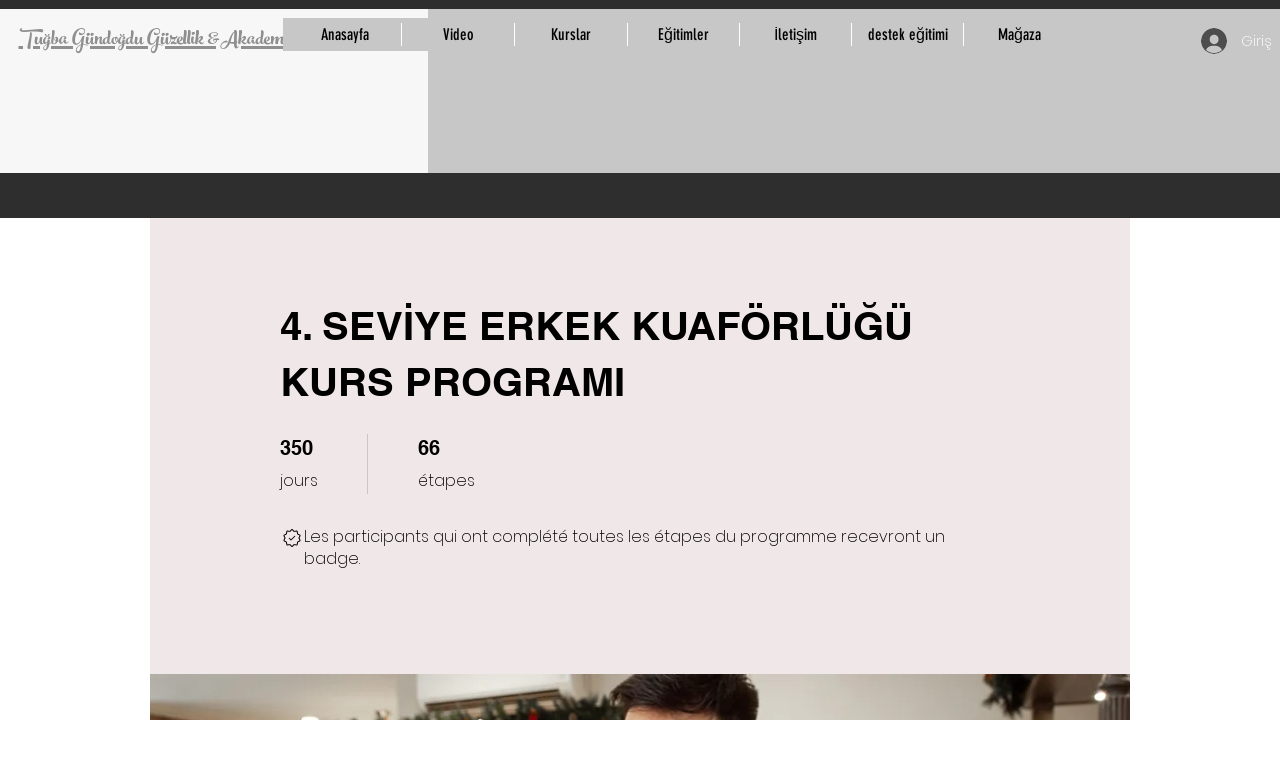

--- FILE ---
content_type: text/html; charset=utf-8
request_url: https://www.google.com/recaptcha/api2/aframe
body_size: 268
content:
<!DOCTYPE HTML><html><head><meta http-equiv="content-type" content="text/html; charset=UTF-8"></head><body><script nonce="FGu8KUE1gvwc8Y5HwY4-3w">/** Anti-fraud and anti-abuse applications only. See google.com/recaptcha */ try{var clients={'sodar':'https://pagead2.googlesyndication.com/pagead/sodar?'};window.addEventListener("message",function(a){try{if(a.source===window.parent){var b=JSON.parse(a.data);var c=clients[b['id']];if(c){var d=document.createElement('img');d.src=c+b['params']+'&rc='+(localStorage.getItem("rc::a")?sessionStorage.getItem("rc::b"):"");window.document.body.appendChild(d);sessionStorage.setItem("rc::e",parseInt(sessionStorage.getItem("rc::e")||0)+1);localStorage.setItem("rc::h",'1769516715272');}}}catch(b){}});window.parent.postMessage("_grecaptcha_ready", "*");}catch(b){}</script></body></html>